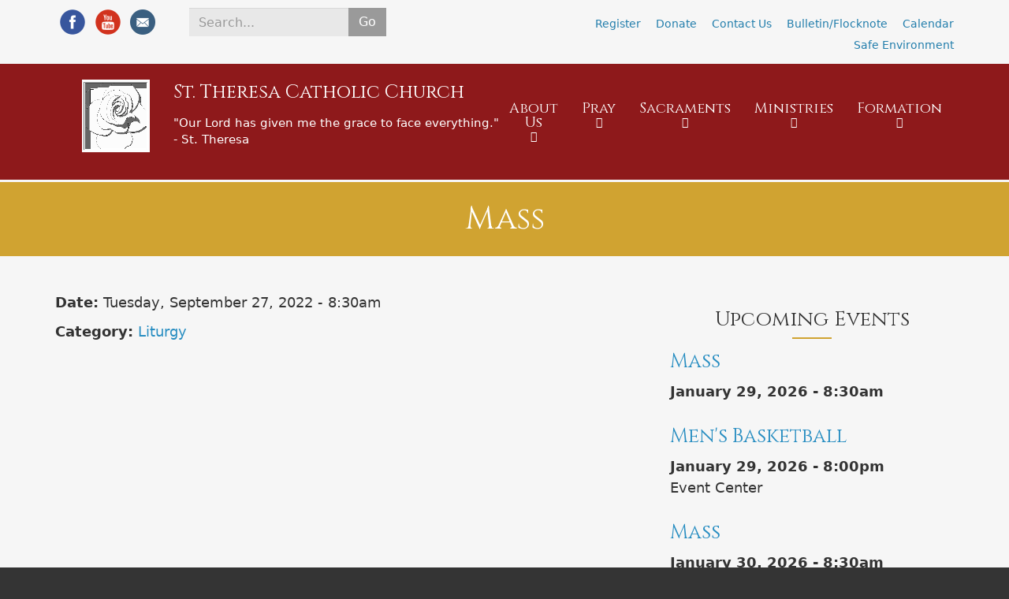

--- FILE ---
content_type: text/html; charset=utf-8
request_url: https://sttheresaoakland.org/calendar/mass-3?date=2022-09-27
body_size: 10729
content:
<!DOCTYPE html>
<html lang="en" dir="ltr"
  xmlns:og="http://ogp.me/ns#">
<!--

    Lovingly created by:
    _____         ______ _            ___  ___         _ _             _____
   |  _  |        |  ___(_)           |  \/  |        | (_)           |_   _|
   | | | |_ __    | |_   _ _ __ ___   | .  . | ___  __| |_  __ _        | | _ __   ___
   | | | | '_ \   |  _| | | '__/ _ \  | |\/| |/ _ \/ _` | |/ _` |       | || '_ \ / __|
   \ \_/ / | | |  | |   | | | |  __/  | |  | |  __/ (_| | | (_| |  _   _| || | | | (__ _
    \___/|_| |_|  \_|   |_|_|  \___|  \_|  |_/\___|\__,_|_|\__,_| ( )  \___/_| |_|\___(_)
                                                                  |/
-->
<head>
  <link rel="profile" href="https://www.w3.org/1999/xhtml/vocab" />
  <meta name="viewport" content="width=device-width, initial-scale=1.0">
  <!--[if IE]><![endif]-->
<link rel="dns-prefetch" href="//www.googletagmanager.com" />
<link rel="preconnect" href="//www.googletagmanager.com" />
<link rel="dns-prefetch" href="//unpkg.com" />
<link rel="preconnect" href="//unpkg.com" />
<link rel="dns-prefetch" href="//steindom_theme" />
<link rel="preconnect" href="//steindom_theme" />
<link rel="dns-prefetch" href="//www.google-analytics.com" />
<link rel="preconnect" href="//www.google-analytics.com" />
<link rel="dns-prefetch" href="//stats.g.doubleclick.net" />
<link rel="preconnect" href="//stats.g.doubleclick.net" />
<meta http-equiv="Content-Type" content="text/html; charset=utf-8" />
<link rel="alternate" type="application/rss+xml" title="Blog" href="https://sttheresaoakland.org/blog/rss" />
<link rel="apple-touch-icon" sizes="180x180" href="/sites/theresa/files/favicons/apple-touch-icon.png"/>
<link rel="icon" type="image/png" sizes="32x32" href="/sites/theresa/files/favicons/favicon-32x32.png"/>
<link rel="icon" type="image/png" sizes="16x16" href="/sites/theresa/files/favicons/favicon-16x16.png"/>
<link rel="manifest" href="/sites/theresa/files/favicons/manifest.json"/>
<link rel="mask-icon" href="/sites/theresa/files/favicons/safari-pinned-tab.svg" color="#5bbad5"/>
<meta name="theme-color" content="#ffffff"/>
<meta name="generator" content="CatholicWebsite.com (https://catholicwebsite.com)" />
<link rel="canonical" href="https://sttheresaoakland.org/calendar/mass-3" />
<link rel="shortlink" href="https://sttheresaoakland.org/node/516" />
<meta property="og:site_name" content="St. Theresa Catholic Church" />
<meta property="og:type" content="article" />
<meta property="og:url" content="https://sttheresaoakland.org/calendar/mass-3" />
<meta property="og:title" content="Mass | St. Theresa Catholic Church" />
  <title>Mass | St. Theresa Catholic Church</title>
  <link type="text/css" rel="stylesheet" href="/sites/theresa/files/advagg_css/css__nIXwgnbVI1nT3mAFD1PeC55XmsB6OLsT_tJpky05c90__lvarT6VMvU9t0Q4m05FDCzYnQDHKBOR8f5sNm2vF_0s__fju9xaqcLVuBUmy2GRwKh7ex2VGJ0Zy8y9_rpkBlI18.css" media="all" />
<style>
/* <![CDATA[ */
.pane-hosted-bernadette-header{margin-bottom:0;}.page-header .pane-superfish-1 .pane-content .sf-horizontal a.sf-depth-1{text-align:center;}body{font-size:18px;line-height:27px;}img{max-width:100%;height:auto !important;}.pane-main-menu.list-style-navigation .pane-content{background-color:transparent !important;border:none !important;}.pane-main-menu.list-style-navigation .pane-content li.active,.pane-main-menu.list-style-navigation .pane-content li.active:before{opacity:0.5;}.pane-main-menu.list-style-navigation h2.pane-title{text-align:left;font-family:'Lato';border-bottom:1px solid #000;padding-bottom:6px;margin-bottom:0;}.page-node-1 .page-content,.front .page-content{padding-top:0;padding-bottom:0;}@media (min-width:767px){.front .call-to-action{padding:180px 60px;}.lead{font-size:28px;}}.page-header .pane-page-site-name{margin-top:12px;}@media (max-width:767px){.front .call-to-action__title{font-size:20px;margin-top:22px;margin-bottom:2px;}.front .call-to-action__text{font-size:16px;}.front .call-to-action__link{margin-bottom:40px;}.bigger{margin-top:-5px;margin-bottom:2px;}.h3{font-size:14px;}}@media (max-width:767px){.btn{padding:3px 6px;font-size:12px;margin-bottom:6px;}}@media (min-width:992px){.front .call-to-action__title{font-size:40px;padding:0 200px;}.front .call-to-action__text{font-size:30px;}}@media (min-width:1200px){.front .call-to-action__title{font-size:60px;padding:0 200px;}}.pane-content a.btn{transition:transform 500ms;}.pane-content a.btn:hover{transform:translateY(4px);}

/* ]]> */
</style>
  <!-- HTML5 element support for IE6-8 -->
  <!--[if lt IE 9]>
    <script src="//cdn.jsdelivr.net/html5shiv/3.7.3/html5shiv-printshiv.min.js"></script>
  <![endif]-->
  
<!--[if lte IE 9]>
<script type="text/javascript" src="/sites/theresa/files/advagg_js/js__xh9JbEUoSF8cVvelVhkTz0Rqsd5NH6MPOQ0atonLUls__LnZiy7Wj-IG7ijnzU64j2DRf36VUy7QVFtZfemqWu_E__fju9xaqcLVuBUmy2GRwKh7ex2VGJ0Zy8y9_rpkBlI18.js#ie9-" onload=";if(jQuery.isFunction(jQuery.holdReady)){jQuery.holdReady(!0)};function advagg_mod_2(){advagg_mod_2.count=++advagg_mod_2.count||1;try{if(advagg_mod_2.count<=40){init_drupal_core_settings();advagg_mod_2.count=100}}catch(d){if(advagg_mod_2.count>=40){throw d}
else{window.setTimeout(advagg_mod_2,1)}}};function advagg_mod_2_check(){if(window.init_drupal_core_settings&&window.jQuery&&window.Drupal){advagg_mod_2()}
else{window.setTimeout(advagg_mod_2_check,1)}};advagg_mod_2_check();"></script>
<![endif]-->

<!--[if gt IE 9]>
<script type="text/javascript" src="/sites/theresa/files/advagg_js/js__xh9JbEUoSF8cVvelVhkTz0Rqsd5NH6MPOQ0atonLUls__LnZiy7Wj-IG7ijnzU64j2DRf36VUy7QVFtZfemqWu_E__fju9xaqcLVuBUmy2GRwKh7ex2VGJ0Zy8y9_rpkBlI18.js#ie10+" defer="defer" onload=";if(jQuery.isFunction(jQuery.holdReady)){jQuery.holdReady(!0)};function advagg_mod_2(){advagg_mod_2.count=++advagg_mod_2.count||1;try{if(advagg_mod_2.count<=40){init_drupal_core_settings();advagg_mod_2.count=100}}catch(d){if(advagg_mod_2.count>=40){throw d}
else{window.setTimeout(advagg_mod_2,1)}}};function advagg_mod_2_check(){if(window.init_drupal_core_settings&&window.jQuery&&window.Drupal){advagg_mod_2()}
else{window.setTimeout(advagg_mod_2_check,1)}};advagg_mod_2_check();"></script>
<![endif]-->

<!--[if !IE]><!-->
<script type="text/javascript" src="/sites/theresa/files/advagg_js/js__xh9JbEUoSF8cVvelVhkTz0Rqsd5NH6MPOQ0atonLUls__LnZiy7Wj-IG7ijnzU64j2DRf36VUy7QVFtZfemqWu_E__fju9xaqcLVuBUmy2GRwKh7ex2VGJ0Zy8y9_rpkBlI18.js" defer="defer" onload=";if(jQuery.isFunction(jQuery.holdReady)){jQuery.holdReady(!0)};function advagg_mod_2(){advagg_mod_2.count=++advagg_mod_2.count||1;try{if(advagg_mod_2.count<=40){init_drupal_core_settings();advagg_mod_2.count=100}}catch(d){if(advagg_mod_2.count>=40){throw d}
else{window.setTimeout(advagg_mod_2,1)}}};function advagg_mod_2_check(){if(window.init_drupal_core_settings&&window.jQuery&&window.Drupal){advagg_mod_2()}
else{window.setTimeout(advagg_mod_2_check,1)}};advagg_mod_2_check();"></script>
<!--<![endif]-->
<script type="text/javascript">
<!--//--><![CDATA[//><!--
(function(i,s,o,g,r,a,m){i["GoogleAnalyticsObject"]=r;i[r]=i[r]||function(){(i[r].q=i[r].q||[]).push(arguments)},i[r].l=1*new Date();a=s.createElement(o),m=s.getElementsByTagName(o)[0];a.async=1;a.src=g;m.parentNode.insertBefore(a,m)})(window,document,"script","https://www.google-analytics.com/analytics.js","ga");ga("create", "UA-126093107-28", {"cookieDomain":"auto"});ga("set", "anonymizeIp", true);ga("send", "pageview");
//--><!]]>
</script>
<script type="text/javascript">
<!--//--><![CDATA[//><!--
function init_drupal_core_settings() {jQuery.extend(Drupal.settings, {"basePath":"\/","pathPrefix":"","setHasJsCookie":0,"ajaxPageState":{"theme":"hosted_bernadette","theme_token":"Z1G8pyG23ATdfkIvo8lNlLtIUGPPgKXy07mQUhpDn74","jquery_version":"2.1","css":{"modules\/system\/system.base.css":1,"profiles\/hosted\/modules\/contrib\/calendar\/css\/calendar_multiday.css":1,"profiles\/hosted\/modules\/contrib\/date\/date_api\/date.css":1,"profiles\/hosted\/modules\/contrib\/date\/date_popup\/themes\/datepicker.1.7.css":1,"profiles\/hosted\/modules\/contrib\/date\/date_repeat_field\/date_repeat_field.css":1,"modules\/field\/theme\/field.css":1,"profiles\/hosted\/modules\/contrib\/fitvids\/fitvids.css":1,"profiles\/hosted\/modules\/hosted\/hosted_calendar\/css\/hosted_calendar.css":1,"profiles\/hosted\/modules\/contrib\/picture\/picture_wysiwyg.css":1,"profiles\/hosted\/modules\/contrib\/views\/css\/views.css":1,"profiles\/hosted\/modules\/contrib\/ckeditor\/css\/ckeditor.css":1,"profiles\/hosted\/libraries\/colorbox\/example3\/colorbox.css":1,"profiles\/hosted\/modules\/contrib\/ctools\/css\/ctools.css":1,"profiles\/hosted\/modules\/contrib\/panels\/css\/panels.css":1,"profiles\/hosted\/modules\/hosted\/hosted_calendar\/css\/hosted_calendar.event.css":1,"profiles\/hosted\/modules\/hosted\/hosted_calendar\/css\/hosted_calendar.upcoming-events.css":1,"profiles\/hosted\/modules\/steindom\/steindom_hacks\/aos\/aos.css":1,"profiles\/hosted\/modules\/hosted\/hosted_social_links\/css\/social-media-links.css":1,"profiles\/hosted\/modules\/contrib\/social_media_links\/social_media_links.css":1,"profiles\/hosted\/modules\/hosted\/hosted_search\/css\/hosted_search.form.css":1,"profiles\/hosted\/libraries\/superfish\/css\/superfish.css":1,"profiles\/hosted\/libraries\/superfish\/css\/superfish-smallscreen.css":1,"sites\/theresa\/files\/steindom_theme\/style.css":1,"0":1},"js":{"https:\/\/unpkg.com\/quicklink@1.0.1\/dist\/quicklink.umd.js":1,"profiles\/hosted\/modules\/contrib\/jquery_update\/replace\/jquery-migrate\/1\/jquery-migrate.min.js":1,"misc\/jquery-extend-3.4.0.js":1,"misc\/jquery-html-prefilter-3.5.0-backport.js":1,"profiles\/hosted\/libraries\/fitvids\/jquery.fitvids.js":1,"profiles\/hosted\/modules\/contrib\/jquery_update\/replace\/ui\/external\/jquery.cookie.js":1,"profiles\/hosted\/modules\/contrib\/jquery_update\/replace\/jquery.form\/4\/jquery.form.min.js":1,"profiles\/hosted\/modules\/contrib\/jquery_update\/js\/jquery_update.js":1,"profiles\/hosted\/modules\/contrib\/fitvids\/fitvids.js":1,"profiles\/hosted\/libraries\/colorbox\/jquery.colorbox-min.js":1,"profiles\/hosted\/modules\/contrib\/colorbox\/js\/colorbox.js":1,"profiles\/hosted\/modules\/hosted\/hosted_core\/js\/hosted-core.locale-strings.js":1,"profiles\/hosted\/modules\/contrib\/views\/js\/base.js":1,"profiles\/hosted\/themes\/bootstrap\/js\/misc\/_progress.js":1,"profiles\/hosted\/modules\/contrib\/views\/js\/ajax_view.js":1,"profiles\/hosted\/modules\/contrib\/google_analytics\/googleanalytics.js":1,"profiles\/hosted\/modules\/steindom\/steindom_hacks\/aos\/aos.js":1,"profiles\/hosted\/modules\/steindom\/steindom_hacks\/js\/steindom_hacks.aos.js":1,"profiles\/hosted\/modules\/contrib\/quicklink\/js\/quicklink_init.js":1,"public:\/\/steindom_theme\/webfontloader.js":1,"profiles\/hosted\/libraries\/superfish\/sftouchscreen.js":1,"profiles\/hosted\/libraries\/superfish\/sfsmallscreen.js":1,"profiles\/hosted\/libraries\/superfish\/supposition.js":1,"profiles\/hosted\/libraries\/superfish\/superfish.js":1,"profiles\/hosted\/libraries\/superfish\/supersubs.js":1,"profiles\/hosted\/modules\/contrib\/superfish\/superfish.js":1,"profiles\/hosted\/modules\/hosted\/hosted_menus\/js\/megamenu.js":1,"profiles\/hosted\/themes\/steindom_theme\/bootstrap\/js\/affix.js":1,"profiles\/hosted\/themes\/steindom_theme\/bootstrap\/js\/alert.js":1,"profiles\/hosted\/themes\/steindom_theme\/bootstrap\/js\/button.js":1,"profiles\/hosted\/themes\/steindom_theme\/bootstrap\/js\/collapse.js":1,"profiles\/hosted\/themes\/steindom_theme\/bootstrap\/js\/dropdown.js":1,"profiles\/hosted\/themes\/steindom_theme\/bootstrap\/js\/modal.js":1,"profiles\/hosted\/themes\/steindom_theme\/bootstrap\/js\/tooltip.js":1,"profiles\/hosted\/themes\/steindom_theme\/bootstrap\/js\/popover.js":1,"profiles\/hosted\/themes\/steindom_theme\/bootstrap\/js\/tab.js":1,"profiles\/hosted\/themes\/steindom_theme\/bootstrap\/js\/transition.js":1,"profiles\/hosted\/themes\/steindom_theme\/js\/jquery.matchHeight.js":1,"profiles\/hosted\/themes\/steindom_theme\/js\/scripts.js":1,"profiles\/hosted\/themes\/bootstrap\/js\/modules\/views\/js\/ajax_view.js":1,"profiles\/hosted\/modules\/contrib\/picture\/picturefill\/picturefill.min.js":1,"profiles\/hosted\/modules\/contrib\/picture\/picture.min.js":1,"profiles\/hosted\/themes\/bootstrap\/js\/bootstrap.js":1,"profiles\/hosted\/modules\/contrib\/jquery_update\/replace\/jquery\/2.1\/jquery.min.js":1,"misc\/jquery.once.js":1,"misc\/drupal.js":1,"misc\/ajax.js":1,"profiles\/hosted\/themes\/bootstrap\/js\/misc\/ajax.js":1}},"colorbox":{"opacity":"0.85","current":"{current} of {total}","previous":"\u00ab Prev","next":"Next \u00bb","close":"Close","maxWidth":"98%","maxHeight":"98%","fixed":true,"mobiledetect":false,"mobiledevicewidth":"480px","file_public_path":"\/sites\/theresa\/files","specificPagesDefaultValue":"admin*\nimagebrowser*\nimg_assist*\nimce*\nnode\/add\/*\nnode\/*\/edit\nprint\/*\nprintpdf\/*\nsystem\/ajax\nsystem\/ajax\/*"},"views":{"ajax_path":"\/views\/ajax","ajaxViews":{"views_dom_id:9437c08ee1a495ae5307b21ef956e9f9":{"view_name":"upcoming_events","view_display_id":"panel_pane_1","view_args":"","view_path":"node\/516","view_base_path":"node\/516","view_dom_id":"9437c08ee1a495ae5307b21ef956e9f9","pager_element":0}}},"urlIsAjaxTrusted":{"\/views\/ajax":true,"\/search":true},"fitvids":{"custom_domains":[],"selectors":["body"],"simplifymarkup":true},"googleanalytics":{"trackOutbound":1,"trackMailto":1,"trackDownload":1,"trackDownloadExtensions":"7z|aac|arc|arj|asf|asx|avi|bin|csv|doc(x|m)?|dot(x|m)?|exe|flv|gif|gz|gzip|hqx|jar|jpe?g|js|mp(2|3|4|e?g)|mov(ie)?|msi|msp|pdf|phps|png|ppt(x|m)?|pot(x|m)?|pps(x|m)?|ppam|sld(x|m)?|thmx|qtm?|ra(m|r)?|sea|sit|tar|tgz|torrent|txt|wav|wma|wmv|wpd|xls(x|m|b)?|xlt(x|m)|xlam|xml|z|zip","trackColorbox":1},"superfish":{"1":{"id":"1","sf":{"delay":"500","animation":{"opacity":"show","height":"show"},"speed":100,"autoArrows":false,"dropShadows":false,"disableHI":true},"plugins":{"touchscreen":{"behaviour":"0","mode":"useragent_custom","useragent":"iphone|android|ipad"},"smallscreen":{"mode":"window_width","breakpointUnit":"px","title":"Menu"},"supposition":true,"supersubs":{"minWidth":"5","maxWidth":"20"}}}},"quicklink":{"admin_link_container_patterns":["#toolbar a","#overlay a","#admin-menu a","#tabs a"],"ignore_admin_paths":1,"ignore_ajax_links":1,"ignore_file_ext":1,"debug":0,"url_patterns_to_ignore":["user\/logout","\/file\/","#","\/admin","\/edit"]},"bootstrap":{"anchorsFix":"0","anchorsSmoothScrolling":"0","formHasError":1,"popoverEnabled":"0","popoverOptions":{"animation":1,"html":0,"placement":"right","selector":"","trigger":"click","triggerAutoclose":1,"title":"","content":"","delay":0,"container":"body"},"tooltipEnabled":"0","tooltipOptions":{"animation":1,"html":0,"placement":"auto left","selector":"","trigger":"hover focus","delay":0,"container":"body"}}}); 
if(jQuery.isFunction(jQuery.holdReady)){jQuery.holdReady(false);}} if(window.jQuery && window.Drupal){init_drupal_core_settings();}
//--><!]]>
</script>
  <!-- Google tag (gtag.js) -->
<script async src="https://www.googletagmanager.com/gtag/js?id=G-GW2HHXDM7E"></script>
<script>
function advagg_mod_1() {
  // Count how many times this function is called.
  advagg_mod_1.count = ++advagg_mod_1.count || 1;
  try {
    if (advagg_mod_1.count <= 40) {
      
  window.dataLayer = window.dataLayer || [];
  function gtag(){dataLayer.push(arguments);}
  gtag('js', new Date());

  gtag('config', 'G-GW2HHXDM7E');


      // Set this to 100 so that this function only runs once.
      advagg_mod_1.count = 100;
    }
  }
  catch(e) {
    if (advagg_mod_1.count >= 40) {
      // Throw the exception if this still fails after running 40 times.
      throw e;
    }
    else {
      // Try again in 250 ms.
      window.setTimeout(advagg_mod_1, 250);
    }
  }
}
function advagg_mod_1_check() {
  if (window.jQuery && window.Drupal && window.Drupal.settings) {
    advagg_mod_1();
  }
  else {
    window.setTimeout(advagg_mod_1_check, 250);
  }
}
advagg_mod_1_check();</script></head>
<body class="html not-front not-logged-in no-sidebars page-node page-node- page-node-516 node-type-event with-page-title without-page-image with-logo">
  <div id="skip-link">
    <a href="#main-content" class="element-invisible element-focusable">Skip to main content</a>
  </div>
    <div class="panel-display clearfix hosted-bernadette" id="site-template-bernadette">

      <div class="page-quick-links">
      <div class="container">
                  <div class="row">
            <div class="col-sm-6 col-sm-push-6">
              <div class="panel-pane pane-menu-tree pane-menu-quick-links list-style-inline"  >
  
      
  
  <div class="pane-content">
    <div class="menu-block-wrapper menu-block-ctools-menu-quick-links-1 menu-name-menu-quick-links parent-mlid-0 menu-level-1">
  <ul class="list-inline"><li class="first menu-mlid-1668"><a href="/about-us/register-us" title="">Register</a><ul class="list-inline"></ul></li>
<li class="menu-mlid-2068"><a href="/donate">Donate</a><ul class="list-inline"></ul></li>
<li class="has-children menu-mlid-1667"><a href="/contact">Contact Us</a><ul class="list-inline"></ul></li>
<li class="menu-mlid-1677"><a href="/Bulletin/Flocknote">Bulletin/Flocknote</a><ul class="list-inline"></ul></li>
<li class="menu-mlid-1676"><a href="/calendar">Calendar</a><ul class="list-inline"></ul></li>
<li class="last has-children menu-mlid-2006"><a href="/safe-environment" title="">Safe Environment</a><ul class="list-inline"></ul></li>
</ul></div>
  </div>

  
  </div>
            </div>
            <div class="col-sm-6 col-sm-pull-6">
              <div class="panel-pane pane-social-media-link-widget"  >
  
      
  
  <div class="pane-content">
    <ul class="social-media-links platforms inline horizontal icon-set-hosted_social_links icon-style-circle_color"><li  class="facebook first"><a href="https://www.facebook.com/sttheresaoak/" title="Facebook"><img src="https://sttheresaoakland.org/profiles/hosted/libraries/hosted_social_links/circle_color/facebook.png" alt="Facebook icon" /></a></li><li  class="youtube_channel"><a href="https://www.youtube.com/@st.theresaoaklandca" title="Youtube (Channel)"><img src="https://sttheresaoakland.org/profiles/hosted/libraries/hosted_social_links/circle_color/youtube.png" alt="Youtube (Channel) icon" /></a></li><li  class="email last"><a href="/cdn-cgi/l/email-protection#6d0c090004032d1e191905081f081e0c020c06010c030943021f0a" title="E-Mail"><img src="https://sttheresaoakland.org/profiles/hosted/libraries/hosted_social_links/circle_color/email.png" alt="E-Mail icon" /></a></li></ul>  </div>

  
  </div>
<div class="panel-pane pane-hosted-search-form"  >
  
      
  
  <div class="pane-content">
    <form action="/search" method="GET" id="hosted-search-form" accept-charset="UTF-8"><div><div class="form-item form-item-query form-type-textfield form-group"><div class="input-group"><input placeholder="Search..." class="form-control form-text required" type="text" id="edit-query" name="query" value="" size="60" maxlength="128" /><span class="input-group-btn"><button type="submit" name="" value="Go" class="btn btn-default form-submit">Go</button>
</span></div> <label class="control-label element-invisible" for="edit-query">Search <span class="form-required" title="This field is required.">*</span></label>
</div></div></form>  </div>

  
  </div>
            </div>
          </div>
              </div>
    </div>
  
  <header class="page-header">
    <div class="container">
      <div class="page-header-cols">
        <div class="page-brand">
          <div class="panel-pane pane-panels-mini pane-hosted-bernadette-header"  >
  
      
  
  <div class="pane-content">
    
<div class="panel-display bryant clearfix radix-bryant" id="mini-panel-hosted_bernadette_header">

  <div class="container-fluid">
    <div class="row">
      <div class="col-sm-9 col-sm-push-3 radix-layouts-content panel-panel">
        <div class="panel-panel-inner">
          <div class="panel-pane pane-fieldable-panels-pane pane-vid-802 pane-bundle-text pane-fpid-317"  >
  
      
  
  <div class="pane-content">
    <div class="fieldable-panels-pane fieldable-panels-pane-text">
    <div class="field field-name-field-text-text field-type-text-long field-label-hidden"><div class="field-items"><div class="field-item even"><div class="filter-wysiwyg clearfix"><h1 class="lead" style="font-size: 24px;">St. Theresa Catholic Church</h1>
</div></div></div></div></div>
  </div>

  
  </div>
<div style="margin-top: -28px"><div class="panel-pane pane-fieldable-panels-pane pane-vid-803 pane-bundle-text pane-fpid-319"  >
  
      
  
  <div class="pane-content">
    <div class="fieldable-panels-pane fieldable-panels-pane-text">
    <div class="field field-name-field-text-text field-type-text-long field-label-hidden"><div class="field-items"><div class="field-item even"><div class="filter-wysiwyg clearfix"><p class="lead" style="font-size: 15px;">"Our Lord has given me the grace to face everything."<br />
- St. Theresa</p>
</div></div></div></div></div>
  </div>

  
  </div>
</div>        </div>
      </div>
      <div class="col-sm-3 col-sm-pull-9 radix-layouts-sidebar panel-panel">
        <div class="panel-panel-inner">
          <div style="margin-bottom: -30px"><div class="panel-pane pane-fieldable-panels-pane pane-vid-804 pane-bundle-text pane-fpid-318"  >
  
      
  
  <div class="pane-content">
    <div class="fieldable-panels-pane fieldable-panels-pane-text">
    <div class="field field-name-field-text-text field-type-text-long field-label-hidden"><div class="field-items"><div class="field-item even"><div class="filter-wysiwyg clearfix"><p><a href="https://sttheresaoakland.org/"><img alt="Logo Cropped" class="img-right" height="92" src="https://sttheresaoakland.org/sites/theresa/files/logo_cropped.png" width="86" /></a></p>
</div></div></div></div></div>
  </div>

  
  </div>
</div>        </div>
      </div>
    </div>
  </div>

</div><!-- /.bryant -->
  </div>

  
  </div>
        </div>
        <div class="page-nav sticky-nav mobile-interior-scroll">
          <div class="panel-pane pane-block pane-superfish-1"  >
  
      
  
  <div class="pane-content">
    <ul  id="superfish-1" class="menu sf-menu sf-main-menu sf-horizontal sf-style-none sf-total-items-5 sf-parent-items-5 sf-single-items-0"><li id="menu-1665-1" class="first odd sf-item-1 sf-depth-1 sf-total-children-10 sf-parent-children-1 sf-single-children-9 menuparent"><a title="" class="sf-depth-1 needsclick menuparent nolink" tabindex="0">About Us</a><ul><li id="menu-2188-1" class="first odd sf-item-1 sf-depth-2 sf-no-children"><a href="/about-us/100th-jubilee" title="" class="sf-depth-2 needsclick">100th Jubilee Year</a></li><li id="menu-2080-1" class="middle even sf-item-2 sf-depth-2 sf-total-children-1 sf-parent-children-0 sf-single-children-1 menuparent"><a href="/about-us/parish-updates-and-information" class="sf-depth-2 needsclick menuparent">Parish Updates and Information</a><ul><li id="menu-2079-1" class="firstandlast odd sf-item-1 sf-depth-3 sf-no-children"><a href="/about-us/parish-updates-and-information/helping-hands" class="sf-depth-3 needsclick">Helping Hands</a></li></ul></li><li id="menu-1157-1" class="middle odd sf-item-3 sf-depth-2 sf-no-children"><a href="/about-us/becoming-catholic" class="sf-depth-2 needsclick">Becoming Catholic</a></li><li id="menu-1666-1" class="middle even sf-item-4 sf-depth-2 sf-no-children"><a href="/about-us/parish-staff" class="sf-depth-2 needsclick">Staff</a></li><li id="menu-2045-1" class="middle odd sf-item-5 sf-depth-2 sf-no-children"><a href="/about-us/register-us" class="sf-depth-2 needsclick">Register</a></li><li id="menu-2046-1" class="middle even sf-item-6 sf-depth-2 sf-no-children"><a href="/about-us/contact-us" class="sf-depth-2 needsclick">Contact Us</a></li><li id="menu-2048-1" class="middle odd sf-item-7 sf-depth-2 sf-no-children"><a href="/about-us/funerals" class="sf-depth-2 needsclick">Funerals</a></li><li id="menu-1686-1" class="middle even sf-item-8 sf-depth-2 sf-no-children"><a href="/about-us/parish-history" class="sf-depth-2 needsclick">Parish History</a></li><li id="menu-2049-1" class="middle odd sf-item-9 sf-depth-2 sf-no-children"><a href="/about-us/st-theresa-saint" class="sf-depth-2 needsclick">St. Theresa the Saint</a></li><li id="menu-1689-1" class="last even sf-item-10 sf-depth-2 sf-no-children"><a href="/about-us/st-theresa-school" class="sf-depth-2 needsclick">St. Theresa School</a></li></ul></li><li id="menu-2008-1" class="middle even sf-item-2 sf-depth-1 sf-total-children-7 sf-parent-children-1 sf-single-children-6 menuparent"><a href="/pray" class="sf-depth-1 needsclick menuparent">Pray</a><ul><li id="menu-2011-1" class="first odd sf-item-1 sf-depth-2 sf-total-children-1 sf-parent-children-0 sf-single-children-1 menuparent"><a href="/pray/mass-and-confession-times" class="sf-depth-2 needsclick menuparent">Mass &amp; Confession Times</a><ul><li id="menu-2153-1" class="firstandlast odd sf-item-1 sf-depth-3 sf-no-children"><a href="/pray/mass-confession-times/mass-intention" class="sf-depth-3 needsclick">Schedule a Mass Intention</a></li></ul></li><li id="menu-2078-1" class="middle even sf-item-2 sf-depth-2 sf-no-children"><a href="/pray/prayer-and-reflection-resources" class="sf-depth-2 needsclick">Prayer and Reflection Resources</a></li><li id="menu-2012-1" class="middle odd sf-item-3 sf-depth-2 sf-no-children"><a href="/pray/rosary" class="sf-depth-2 needsclick">Rosary</a></li><li id="menu-2013-1" class="middle even sf-item-4 sf-depth-2 sf-no-children"><a href="/pray/adoration" class="sf-depth-2 needsclick">Adoration</a></li><li id="menu-2015-1" class="middle odd sf-item-5 sf-depth-2 sf-no-children"><a href="/pray/family-rosary" class="sf-depth-2 needsclick">Family Rosary</a></li><li id="menu-2017-1" class="middle even sf-item-6 sf-depth-2 sf-no-children"><a href="/pray/lady-fatima" class="sf-depth-2 needsclick">Lady of Fatima</a></li><li id="menu-2016-1" class="last odd sf-item-7 sf-depth-2 sf-no-children"><a href="/pray/novena-our-mother-perpetual-help" class="sf-depth-2 needsclick">Novena to Our Mother of Perpetual Help</a></li></ul></li><li id="menu-2007-1" class="middle odd sf-item-3 sf-depth-1 sf-total-children-8 sf-parent-children-0 sf-single-children-8 menuparent"><a href="/sacraments" class="sf-depth-1 needsclick menuparent">Sacraments</a><ul><li id="menu-1163-1" class="first odd sf-item-1 sf-depth-2 sf-no-children"><a href="/sacraments/sacrament-baptism" class="sf-depth-2 needsclick">Baptism</a></li><li id="menu-1165-1" class="middle even sf-item-2 sf-depth-2 sf-no-children"><a href="/why-catholic/7-sacraments/sacrament-eucharist" class="sf-depth-2 needsclick">Eucharist</a></li><li id="menu-1164-1" class="middle odd sf-item-3 sf-depth-2 sf-no-children"><a href="/why-catholic/7-sacraments/sacrament-confirmation" class="sf-depth-2 needsclick">Confirmation</a></li><li id="menu-1166-1" class="middle even sf-item-4 sf-depth-2 sf-no-children"><a href="/why-catholic/7-sacraments/sacrament-confession" title="" class="sf-depth-2 needsclick">Reconciliation</a></li><li id="menu-1167-1" class="middle odd sf-item-5 sf-depth-2 sf-no-children"><a href="/why-catholic/7-sacraments/sacrament-anointing-sick" class="sf-depth-2 needsclick">Anointing of the Sick</a></li><li id="menu-1168-1" class="middle even sf-item-6 sf-depth-2 sf-no-children"><a href="/why-catholic/7-sacraments/sacrament-holy-matrimony" class="sf-depth-2 needsclick">Holy Matrimony</a></li><li id="menu-1169-1" class="middle odd sf-item-7 sf-depth-2 sf-no-children"><a href="/why-catholic/7-sacraments/sacrament-holy-orders" class="sf-depth-2 needsclick">Holy Orders</a></li><li id="menu-2050-1" class="last even sf-item-8 sf-depth-2 sf-no-children"><a href="/sacraments/sacrament-certificate" class="sf-depth-2 needsclick">Sacrament Certificate</a></li></ul></li><li id="menu-1691-1" class="middle even sf-item-4 sf-depth-1 sf-total-children-11 sf-parent-children-5 sf-single-children-6 menuparent"><a title="" class="sf-depth-1 needsclick menuparent nolink" tabindex="0">Ministries</a><ul><li id="menu-2010-1" class="first odd sf-item-1 sf-depth-2 sf-total-children-10 sf-parent-children-0 sf-single-children-10 menuparent"><a href="/ministries/liturgical-ministries" class="sf-depth-2 needsclick menuparent">Liturgical Ministries</a><ul><li id="menu-1687-1" class="first odd sf-item-1 sf-depth-3 sf-no-children"><a href="/ministries/liturgical-ministries/altar-servers" class="sf-depth-3 needsclick">Altar Servers</a></li><li id="menu-2009-1" class="middle even sf-item-2 sf-depth-3 sf-no-children"><a href="/ministries/liturgical-ministries/lector" class="sf-depth-3 needsclick">Lector</a></li><li id="menu-2029-1" class="middle odd sf-item-3 sf-depth-3 sf-no-children"><a href="/ministries/liturgical-ministries/eucharistic-ministers" class="sf-depth-3 needsclick">Eucharistic Ministers</a></li><li id="menu-2030-1" class="middle even sf-item-4 sf-depth-3 sf-no-children"><a href="/ministries/liturgical-ministries/usher" class="sf-depth-3 needsclick">Usher</a></li><li id="menu-2032-1" class="middle odd sf-item-5 sf-depth-3 sf-no-children"><a href="/ministries/liturgical-ministries/sacristan" class="sf-depth-3 needsclick">Sacristan</a></li><li id="menu-2164-1" class="middle even sf-item-6 sf-depth-3 sf-no-children"><a href="/video%20ministry" class="sf-depth-3 needsclick">Video Ministry</a></li><li id="menu-2031-1" class="middle odd sf-item-7 sf-depth-3 sf-no-children"><a href="/ministries/liturgical-ministries/projectionist" class="sf-depth-3 needsclick">Projectionist</a></li><li id="menu-2033-1" class="middle even sf-item-8 sf-depth-3 sf-no-children"><a href="/ministries/liturgical-ministries/greeter" class="sf-depth-3 needsclick">Greeter</a></li><li id="menu-2034-1" class="middle odd sf-item-9 sf-depth-3 sf-no-children"><a href="/ministries/liturgical-ministries/altar-linens" class="sf-depth-3 needsclick">Altar Linens</a></li><li id="menu-2035-1" class="last even sf-item-10 sf-depth-3 sf-no-children"><a href="/ministries/liturgical-ministries/art-environment" class="sf-depth-3 needsclick">Art &amp; Environment</a></li></ul></li><li id="menu-2036-1" class="middle even sf-item-2 sf-depth-2 sf-total-children-5 sf-parent-children-0 sf-single-children-5 menuparent"><a href="/ministries/music-ministry" class="sf-depth-2 needsclick menuparent">Music Ministry</a><ul><li id="menu-2037-1" class="first odd sf-item-1 sf-depth-3 sf-no-children"><a href="/ministries/music-ministry/parish-choir" class="sf-depth-3 needsclick">Parish Choir</a></li><li id="menu-2038-1" class="middle even sf-item-2 sf-depth-3 sf-no-children"><a href="/ministries/music-ministry/childrens-choir" class="sf-depth-3 needsclick">Children&#039;s Choir</a></li><li id="menu-2039-1" class="middle odd sf-item-3 sf-depth-3 sf-no-children"><a href="/ministries/music-ministry/resurrection-choir" class="sf-depth-3 needsclick">Resurrection Choir</a></li><li id="menu-2040-1" class="middle even sf-item-4 sf-depth-3 sf-no-children"><a href="/ministries/music-ministry/instrumentalists" class="sf-depth-3 needsclick">Instrumentalists</a></li><li id="menu-2041-1" class="last odd sf-item-5 sf-depth-3 sf-no-children"><a href="/ministries/music-ministry/bell-choir" class="sf-depth-3 needsclick">Bell Choir</a></li></ul></li><li id="menu-2121-1" class="middle odd sf-item-3 sf-depth-2 sf-no-children"><a href="/Social_Justice_Committee" class="sf-depth-2 needsclick">Social Justice</a></li><li id="menu-2042-1" class="middle even sf-item-4 sf-depth-2 sf-total-children-2 sf-parent-children-0 sf-single-children-2 menuparent"><a href="/ministries/homebound-hospital-ministries" class="sf-depth-2 needsclick menuparent">Homebound &amp; Hospital Ministries</a><ul><li id="menu-2043-1" class="first odd sf-item-1 sf-depth-3 sf-no-children"><a href="/ministries/homebound-hospital-ministries/ministry-homebound" class="sf-depth-3 needsclick">Ministry to the Homebound</a></li><li id="menu-2044-1" class="last even sf-item-2 sf-depth-3 sf-no-children"><a href="/ministries/homebound-hospital-ministries/hospital-ministry" class="sf-depth-3 needsclick">Hospital Ministry</a></li></ul></li><li id="menu-2056-1" class="middle odd sf-item-5 sf-depth-2 sf-no-children"><a href="/ministries/legion-mary" class="sf-depth-2 needsclick">Legion of Mary</a></li><li id="menu-2070-1" class="middle even sf-item-6 sf-depth-2 sf-no-children"><a href="/ministries/st-theresa-mens-club" class="sf-depth-2 needsclick">St. Theresa Men&#039;s Club</a></li><li id="menu-2058-1" class="middle odd sf-item-7 sf-depth-2 sf-no-children"><a href="/ministries/memory-bears" class="sf-depth-2 needsclick">Memory Bears</a></li><li id="menu-2059-1" class="middle even sf-item-8 sf-depth-2 sf-no-children"><a href="/ministries/st-vincent-de-paul" class="sf-depth-2 needsclick">St. Vincent de Paul</a></li><li id="menu-2060-1" class="middle odd sf-item-9 sf-depth-2 sf-total-children-3 sf-parent-children-1 sf-single-children-2 menuparent"><a href="/ministries/leadership-and-service" class="sf-depth-2 needsclick menuparent">Leadership and Service</a><ul><li id="menu-2061-1" class="first odd sf-item-1 sf-depth-3 sf-no-children"><a href="/ministries/leadership-and-service/pastoral-council" class="sf-depth-3 needsclick">Pastoral Council</a></li><li id="menu-2062-1" class="middle even sf-item-2 sf-depth-3 sf-no-children"><a href="/ministries/leadership-and-service/finance-committee" class="sf-depth-3 needsclick">Finance Committee</a></li><li id="menu-2063-1" class="last odd sf-item-3 sf-depth-3 sf-total-children-1 sf-parent-children-0 sf-single-children-1 menuparent"><a href="/ministries/leadership-and-service/hospitality-committee" title="" class="sf-depth-3 needsclick menuparent">Hospitality</a><ul><li id="menu-2074-1" class="firstandlast odd sf-item-1 sf-depth-4 sf-no-children"><a href="/ministries/leadership-and-service/hospitality/consolation-ministry" class="sf-depth-4 needsclick">Consolation Ministry</a></li></ul></li></ul></li><li id="menu-2064-1" class="middle even sf-item-10 sf-depth-2 sf-no-children"><a href="/ministries/cyo-catholic-youth-organization" class="sf-depth-2 needsclick">CYO - Catholic Youth Organization</a></li><li id="menu-2065-1" class="last odd sf-item-11 sf-depth-2 sf-total-children-1 sf-parent-children-0 sf-single-children-1 menuparent"><a href="/ministries/adult-sports" class="sf-depth-2 needsclick menuparent">Adult Sports</a><ul><li id="menu-2066-1" class="firstandlast odd sf-item-1 sf-depth-3 sf-no-children"><a href="/ministries/adult-sports/mens-basketball" class="sf-depth-3 needsclick">Men&#039;s Basketball</a></li></ul></li></ul></li><li id="menu-2018-1" class="last odd sf-item-5 sf-depth-1 sf-total-children-3 sf-parent-children-2 sf-single-children-1 menuparent"><a href="/formation" class="sf-depth-1 needsclick menuparent">Formation</a><ul><li id="menu-2019-1" class="first odd sf-item-1 sf-depth-2 sf-total-children-5 sf-parent-children-1 sf-single-children-4 menuparent"><a href="/formation/children-and-teens" class="sf-depth-2 needsclick menuparent">Children and Teens</a><ul><li id="menu-2091-1" class="first odd sf-item-1 sf-depth-3 sf-no-children"><a href="/Faith%20Formation%20Registration" class="sf-depth-3 needsclick">Faith Formation Registration</a></li><li id="menu-2021-1" class="middle even sf-item-2 sf-depth-3 sf-no-children"><a href="/formation/children-and-teens/kinderchurch-3yrs-6yrs" class="sf-depth-3 needsclick">KinderChurch (3yrs-Kinder)</a></li><li id="menu-2022-1" class="middle odd sf-item-3 sf-depth-3 sf-no-children"><a href="/formation/children-and-teens/family-faith-formation-grades-1-5" class="sf-depth-3 needsclick">Family Faith Formation (Grades 1-5)</a></li><li id="menu-2023-1" class="middle even sf-item-4 sf-depth-3 sf-no-children"><a href="/formation/children-and-teens/middle-school-youth-ministry-grades-6-8" class="sf-depth-3 needsclick">Middle School Youth Ministry (Grades 6-8)</a></li><li id="menu-2024-1" class="last odd sf-item-5 sf-depth-3 sf-total-children-2 sf-parent-children-0 sf-single-children-2 menuparent"><a href="/formation/children-and-teens/high-school" class="sf-depth-3 needsclick menuparent">High School</a><ul><li id="menu-2026-1" class="first odd sf-item-1 sf-depth-4 sf-no-children"><a href="/formation/children-and-teens/high-school/be-sealed-gift-holy-spirit" class="sf-depth-4 needsclick">Confirmation Prep</a></li><li id="menu-2025-1" class="last even sf-item-2 sf-depth-4 sf-no-children"><a href="/formation/children-and-teens/high-school/high-school-youth-ministry" class="sf-depth-4 needsclick">High School Youth Ministry</a></li></ul></li></ul></li><li id="menu-2028-1" class="middle even sf-item-2 sf-depth-2 sf-total-children-5 sf-parent-children-0 sf-single-children-5 menuparent"><a href="/formation/adult-enrichment" class="sf-depth-2 needsclick menuparent">Adult Enrichment</a><ul><li id="menu-2047-1" class="first odd sf-item-1 sf-depth-3 sf-no-children"><a href="/node/152" class="sf-depth-3 needsclick">RCIA - Rite of Christian Initiation of Adults</a></li><li id="menu-2051-1" class="middle even sf-item-2 sf-depth-3 sf-no-children"><a href="/formation/adult-enrichment/wings" class="sf-depth-3 needsclick">WINGS</a></li><li id="menu-2052-1" class="middle odd sf-item-3 sf-depth-3 sf-no-children"><a href="/formation/adult-enrichment/mens-faith-sharing-group" class="sf-depth-3 needsclick">Men&#039;s Faith Sharing Group</a></li><li id="menu-2053-1" class="middle even sf-item-4 sf-depth-3 sf-no-children"><a href="/formation/adult-enrichment/cursillo" class="sf-depth-3 needsclick">Cursillo</a></li><li id="menu-2054-1" class="last odd sf-item-5 sf-depth-3 sf-no-children"><a href="/formation/adult-enrichment/ignatian-exercises" class="sf-depth-3 needsclick">Ignatian Exercises</a></li></ul></li><li id="menu-2055-1" class="last odd sf-item-3 sf-depth-2 sf-no-children"><a href="/formation/st-theresa-school" class="sf-depth-2 needsclick">St. Theresa School</a></li></ul></li></ul>  </div>

  
  </div>
        </div>
      </div>
    </div>
  </header>

  <main class="page-main">
    
          <div class="page-title">
        <div class="container">
          <div class="panel-pane pane-page-title"  >
  
      
  
  <div class="pane-content">
    <h1>Mass</h1>
  </div>

  
  </div>
        </div>
      </div>
    
    <div class="page-content">
      <div class="container">
        <div class="panel-pane pane-page-content"  >
  
      
  
  <div class="pane-content">
    <section id="block-system-main" class="block block-system clearfix">

      
  
<div class="panel-display burr-flipped clearfix radix-burr-flipped" >
  
  <div class="container-fluid">
    <div class="row">
      <div class="col-sm-8 radix-layouts-content panel-panel">
        <div class="panel-panel-inner">
          <div class="panel-pane pane-entity-field pane-node-field-event-date pane-style-style pane-style-style-unstyled pane-page-content-top"  >
  
      
  
  <div class="pane-content">
    <div class="field field-name-field-event-date field-type-datetime field-label-inline clearfix"><div class="field-label">Date:&nbsp;</div><div class="field-items"><div class="field-item even"><span class="date-display-single">Tuesday, September 27, 2022 - 8:30am</span></div></div></div>  </div>

  
  </div>
<div class="panel-pane pane-entity-field pane-node-field-event-category pane-style-style pane-style-style-unstyled pane-page-content-top"  >
  
      
  
  <div class="pane-content">
    <div class="field field-name-field-event-category field-type-taxonomy-term-reference field-label-inline clearfix"><div class="field-label">Category:&nbsp;</div><div class="field-items"><div class="field-item even"><span class="textformatter-list"><a href="/calendar/categories/liturgy">Liturgy</a></span></div></div></div>  </div>

  
  </div>
        </div>
      </div>
      <div class="col-sm-4 radix-layouts-sidebar panel-panel">
        <div class="panel-panel-inner">
          <div class="panel-pane pane-views-panes pane-upcoming-events-panel-pane-1 pane-page-content-top"  >
  
        <h2 class="pane-title">
      Upcoming Events    </h2>
    
  
  <div class="pane-content">
    <div class="view view-upcoming-events view-id-upcoming_events view-display-id-panel_pane_1 view-dom-id-9437c08ee1a495ae5307b21ef956e9f9">
        
  
  
      <div class="view-content">
        <div class="views-row views-row-1 views-row-odd views-row-first">
      
  <h3 class="views-field views-field-title">        <span class="field-content"><a href="/calendar/mass-1?date=2026-01-29">Mass</a></span>  </h3>  
  <div class="views-field views-field-field-event-date">        <div class="field-content"><span class="date-display-single">January 29, 2026 - 8:30am</span></div>  </div>  </div>
  <div class="views-row views-row-2 views-row-even">
      
  <h3 class="views-field views-field-title">        <span class="field-content"><a href="/calendar/mens-basketball-0?date=2026-01-29">Men&#039;s Basketball</a></span>  </h3>  
  <div class="views-field views-field-field-event-date">        <div class="field-content"><span class="date-display-single">January 29, 2026 - 8:00pm</span></div>  </div>  
  <div class="views-field views-field-field-event-location">        <div class="field-content">Event Center</div>  </div>  </div>
  <div class="views-row views-row-3 views-row-odd views-row-last">
      
  <h3 class="views-field views-field-title">        <span class="field-content"><a href="/calendar/mass?date=2026-01-30">Mass</a></span>  </h3>  
  <div class="views-field views-field-field-event-date">        <div class="field-content"><span class="date-display-single">January 30, 2026 - 8:30am</span></div>  </div>  
  <div class="views-field views-field-field-event-location">        <div class="field-content">Church</div>  </div>  </div>
    </div>
  
      <ul class="pager"><li class="pager-previous">&nbsp;</li>
<li class="pager-current">1 of 204</li>
<li class="pager-next"><a href="/calendar/mass-3?date=2022-09-27&amp;page=1">›</a></li>
</ul>  
      <div class="attachment attachment-after">
      <ul class="list-inline links calendar-links"><li class="link-calendar"><a href="/calendar" class="btn btn-default btn-sm">View the Full Calendar</a></li>
<li class="link-ical"><a href="/calendar.ics" class="btn btn-xs btn-link"><span class="glyphicon glyphicon-calendar"></span> iCal</a></li>
</ul>    </div>
  
  
  
  
</div>  </div>

  
  </div>
        </div>
      </div>
    </div>
  
  </div>
</div><!-- /.burr-flipped -->

</section>
  </div>

  
  </div>
      </div>
    </div>
  </main>

  <footer class="page-footer">
    <div class="container">
      <div class="panel-pane pane-panels-mini pane-hosted-bernadette-footer"  >
  
      
  
  <div class="pane-content">
    
<div class="panel-display boxton clearfix radix-boxton" id="mini-panel-hosted_bernadette_footer">
  <div class="radix-layouts-content panel-panel">
    <div class="panel-panel-inner">
      <div data-aos="fade-up" data-aos-delay="100" data-aos-duration="900"><div class="panel-pane pane-fieldable-panels-pane pane-vid-810 pane-bundle-text pane-fpid-264"  >
  
      
  
  <div class="pane-content">
    <div class="fieldable-panels-pane fieldable-panels-pane-text">
    <div class="field field-name-field-text-text field-type-text-long field-label-hidden"><div class="field-items"><div class="field-item even"><div class="filter-wysiwyg clearfix"><p style="text-align: center;"> </p>

<p style="text-align: center;">(510)547-2777   •   <a href="/cdn-cgi/l/email-protection#ed84838b82ad9482989f9d8c9f849e85c38e8280"><span class="__cf_email__" data-cfemail="a1c8cfc7cee1d2d5d5c9c4d3c4d2c0cec0cacdc0cfc58fced3c6">[email&#160;protected]</span></a>   •   30 Mandalay Road, Oakland, CA 94618<a href="/cdn-cgi/l/email-protection#30595e565f70495f45424051425943581e535f5d"> </a></p>

<p style="text-align: center;"><a class="btn btn-outline-light" href="https://sttheresaoakland.org/contact">Send us a message</a></p>
</div></div></div></div></div>
  </div>

  
  </div>
</div>    </div>
  </div>
</div><!-- /.boxton -->
  </div>

  
  </div>
    </div>
  </footer>

  <div class="page-credit">
    <div class="container">
      <div class="panel-pane pane-block pane-hosted-site-credit-hosted-site-credit"  >
  
      
  
  <div class="pane-content">
    <div id="site-credit" class="site-credit">Powered by <a href="https://catholicwebsite.com" target="_blank">CatholicWebsite.com</a> | <a href="/user/login?destination=node/516%3Fdate%3D2022-09-27" class="site-credit-login" rel="nofollow">Login</a></div>  </div>

  
  </div>
    </div>
  </div>

</div>
  <a href="/user/login?destination=node/516%3Fdate%3D2022-09-27" class="user-login"><span class="icon glyphicon glyphicon-cog" aria-hidden="true"></span>
</a><script data-cfasync="false" src="/cdn-cgi/scripts/5c5dd728/cloudflare-static/email-decode.min.js"></script><script type="text/javascript" src="https://unpkg.com/quicklink@1.0.1/dist/quicklink.umd.js"></script>
<script type="text/javascript" src="/sites/theresa/files/advagg_js/js__Orc0924dkpbEDFd4LzkcQPSnRMi5Hn-qSLXFB2qg8ss__y-1mdUxTl20IcovGj1FAcj2jq2UyIlQ_CVTByK79CaQ__fju9xaqcLVuBUmy2GRwKh7ex2VGJ0Zy8y9_rpkBlI18.js" defer="defer"></script>
<script type="text/javascript">
<!--//--><![CDATA[//><!--
;function advagg_mod_3(){advagg_mod_3.count=++advagg_mod_3.count||1;try{if(advagg_mod_3.count<=40){document.createElement('picture');advagg_mod_3.count=100}}catch(d){if(advagg_mod_3.count>=40){throw d}
else{window.setTimeout(advagg_mod_3,250)}}};function advagg_mod_3_check(){if(window.jQuery&&window.Drupal&&window.Drupal.settings){advagg_mod_3()}
else{window.setTimeout(advagg_mod_3_check,250)}};advagg_mod_3_check();
//--><!]]>
</script>
<script type="text/javascript">
<!--//--><![CDATA[//><!--
;function advagg_mod_4(){advagg_mod_4.count=++advagg_mod_4.count||1;try{if(advagg_mod_4.count<=40){jQuery.migrateMute=!0;jQuery.migrateTrace=!1;advagg_mod_4.count=100}}catch(a){if(advagg_mod_4.count>=40){throw a}
else{window.setTimeout(advagg_mod_4,250)}}};function advagg_mod_4_check(){if(window.jQuery&&window.Drupal&&window.Drupal.settings){advagg_mod_4()}
else{window.setTimeout(advagg_mod_4_check,250)}};advagg_mod_4_check();
//--><!]]>
</script>
<script type="text/javascript" src="/sites/theresa/files/advagg_js/js__pWCsRthQA_CITG0VP_rmAR4mF3kioOplzwDLX-wzRg4__m_GAXEOflViWacEw2AUJl32SI7-wRVXqAv7uWWDBeMY__fju9xaqcLVuBUmy2GRwKh7ex2VGJ0Zy8y9_rpkBlI18.js" defer="defer"></script>
  <script defer src="https://static.cloudflareinsights.com/beacon.min.js/vcd15cbe7772f49c399c6a5babf22c1241717689176015" integrity="sha512-ZpsOmlRQV6y907TI0dKBHq9Md29nnaEIPlkf84rnaERnq6zvWvPUqr2ft8M1aS28oN72PdrCzSjY4U6VaAw1EQ==" data-cf-beacon='{"version":"2024.11.0","token":"318e4649903a432ba727f84a51013531","r":1,"server_timing":{"name":{"cfCacheStatus":true,"cfEdge":true,"cfExtPri":true,"cfL4":true,"cfOrigin":true,"cfSpeedBrain":true},"location_startswith":null}}' crossorigin="anonymous"></script>
</body>
</html>

<!-- Page cached by Boost @ 2026-01-29 23:41:24, expires @ 2026-01-30 23:41:24, lifetime 1 day -->

--- FILE ---
content_type: text/plain
request_url: https://www.google-analytics.com/j/collect?v=1&_v=j102&aip=1&a=288166277&t=pageview&_s=1&dl=https%3A%2F%2Fsttheresaoakland.org%2Fcalendar%2Fmass-3%3Fdate%3D2022-09-27&ul=en-us%40posix&dt=Mass%20%7C%20St.%20Theresa%20Catholic%20Church&sr=1280x720&vp=1280x720&_u=YEBAAEABAAAAACAAI~&jid=478533987&gjid=420733225&cid=1739025814.1769785843&tid=UA-126093107-28&_gid=886321061.1769785843&_r=1&_slc=1&z=1757021635
body_size: -452
content:
2,cG-QD8FFG403T